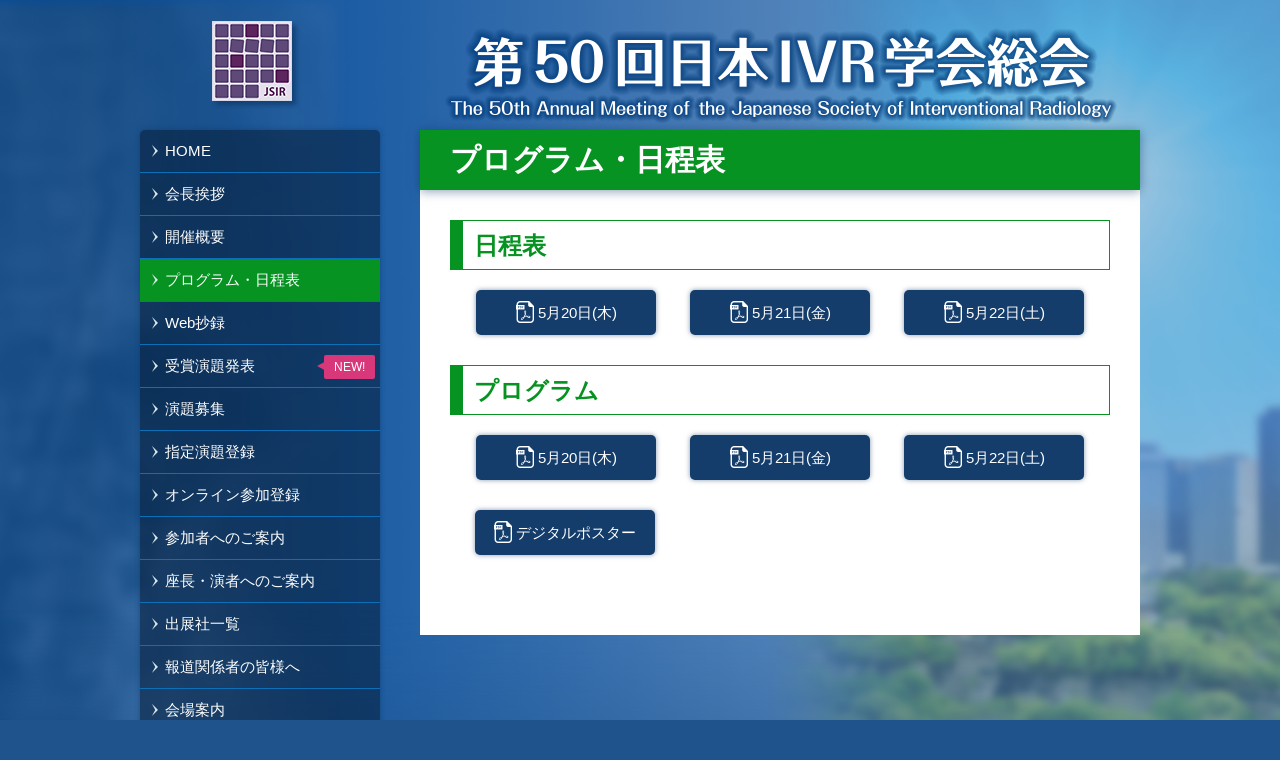

--- FILE ---
content_type: text/html; charset=UTF-8
request_url: http://www.congre.co.jp/jsir50th/program/index.html
body_size: 7179
content:
<!DOCTYPE html>
<html><!-- InstanceBegin template="/Templates/base_jp.dwt" codeOutsideHTMLIsLocked="false" -->
<head>
<meta http-equiv="X-UA-Compatible" content="IE=edge">
<meta charset="utf-8">
<meta name="viewport" content="width=device-width, initial-scale=1">
<meta name="format-detection" content="telephone=no">
<title>

プログラム・日程表 |

第50回日本IVR学会総会 - 2021年5月20日（木）～5月22日（土）,ホテルニューオータニ大阪</title>


<meta name="keywords" content="プログラム・日程表,IVR学会,第50回日本IVR学会総会,学会総会,谷川昇,2021年5月20日（木）～5月22日（土）,ホテルニューオータニ大阪">
<meta name="description" content="2021年5月20日（木）～5月22日（土）にホテルニューオータニ大阪で開催される第50回日本IVR学会総会のプログラム・日程表ページです。">

<link href="../common/css/normalize.css" rel="stylesheet" media="all">
<link href="../common/css/base.css" rel="stylesheet" media="all">
<link href="../common/css/layout.css" rel="stylesheet" media="all">
<link href="../common/css/component.css" rel="stylesheet" media="all">
<link href="../common/css/style.css" rel="stylesheet" media="all">
<link href="../common/css/print.css" rel="stylesheet" media="print">
<script src="../common/js/jquery-3.4.0.min.js"></script> 
<script src="../common/js/jquery.tile.js"></script> 
<script src="../common/js/custom.js"></script>
<!-- InstanceBeginEditable name="head" -->
<!-- InstanceEndEditable -->
<!-- InstanceParam name="id" type="text" value="program" -->
<!-- InstanceParam name="class" type="text" value="inner" -->
<!-- InstanceParam name="pagetitle" type="text" value="プログラム・日程表" -->
</head>

<body id="program" class="inner">
<container> 
	<div class="l_wrap">
		<nav class="l_nav u_mar40"> 
			<p class="u_logomark"><img src="../common/images/IVR_img_logo.png" alt="JSIR"></p>
			<ul class="u_menu u_mab40 u_white u_fs15">
				<li class="top u_menuitem"><a href="../index.html">HOME</a></li>
				<li class="greeting u_menuitem"><a href="../greeting/index.html">会長挨拶</a></li>
				<li class="outline u_menuitem"><a href="../outline/index.html">開催概要</a></li>
				<li class="program u_menuitem"><a href="index.html">プログラム・日程表</a></li>
				<li class="journal u_menuitem"><a href="../journal/index.html">Web抄録</a></li>
				<li class="award u_menuitem u_menu_highlight is_new"><a href="../award/index.html">受賞演題発表</a></li>
				<li class="abstracts u_menuitem"><a href="../abstracts/index.html">演題募集</a></li>
				<li class="registration u_menuitem"><a href="../registration/index.html">指定演題登録</a></li>
				<li class="online u_menuitem"><a href="../online/index.html">オンライン参加登録</a></li>
				<li class="participants u_menuitem"><a href="../participants/index.html">参加者へのご案内</a></li>
				<li class="presenter u_menuitem"><a href="../presenter/index.html">座長・演者へのご案内</a></li>
				<li class="exhibitor u_menuitem"><a href="../exhibitor/index.html">出展社一覧</a></li>
				<li class="press u_menuitem"><a href="../press/index.html">報道関係者の皆様へ</a></li>
				<li class="venue u_menuitem"><a href="https://www.newotani.co.jp/osaka/access/" target="_blank" rel="noopener">会場案内</a></li>
				<li class="stay u_menuitem"><a href="https://jpn01.safelinks.protection.outlook.com/?url=https%3A%2F%2Famarys-jtb.jp%2Fjsir50th%2F&data=04%7C01%7Cj_hasegawa109%40jtb.com%7C3c636a83bd4c4c87060908d900b3134f%7Ccea04946421d42f9854101db3469d389%7C0%7C0%7C637541591406452497%7CUnknown%7CTWFpbGZsb3d8eyJWIjoiMC4wLjAwMDAiLCJQIjoiV2luMzIiLCJBTiI6Ik1haWwiLCJXVCI6Mn0%3D%7C1000&sdata=KQ6bKd9fw7cJTSgsnPNxd18xRNCiB0Betfk1IugMxuU%3D&reserved=0" target="_blank" rel="noopener">宿泊案内</a></li>
				<li class="coi u_menuitem"><a href="../coi/index.html">利益相反</a></li>
				<li class="company u_menuitem"><a href="../company/index.html">企業の皆様へ</a></li>
				<li class="inputform u_menuitem"><a href="https://www.entry-sys.net/jsir50th/user/8/input.php" target="_blank" rel="noopener">座長・演者依頼の回答</a></li>
			</ul>
			<p class="u_bnr"><a href="http://www.congre.co.jp/jrs57/" target="_blank" rel="noopener"><img src="../common/images/IVR_img_bnr.jpg" alt="第57回日本医学放射線学会秋季臨床大会"></a></p>
		</nav>
		<main class="l_main_contents">  
			<div class="u_mainimage">
				<div class="u_titlelogo"><a href="../index.html"><img src="../common/images/IVR_ttl.png" alt="第50回日本IVR学会総会"></a></div>
			</div>
			<div class="l_content">
				<h1 class="c_ttl_type01">プログラム・日程表</h1>
				<!-- InstanceBeginEditable name="content" -->
				<div class="l_inner_content">
					<section class="u_mab30">
						<h2 class="c_ttl_type02 u_mab20">日程表</h2>
						<div class="l_button u_al_center u_mab30">
							<a class="c_btn_type01 is_pdf u_mar30" href="files/jsir2021_timetable_01.pdf" target="_blank">5月20日(木)</a>
							<a class="c_btn_type01 is_pdf u_mar30" href="files/jsir2021_timetable_02.pdf" target="_blank">5月21日(金)</a>
							<a class="c_btn_type01 is_pdf" href="files/jsir2021_timetable_03.pdf" target="_blank">5月22日(土)</a>
						</div>
					</section>
					<section class="u_mab30">
						<h2 class="c_ttl_type02 u_mab20">プログラム</h2>
						<div class="l_button u_al_center u_mab30">
							<a class="c_btn_type01 is_pdf u_mar30" href="files/jsir2021_program01.pdf" target="_blank">5月20日(木)</a>
							<a class="c_btn_type01 is_pdf u_mar30" href="files/jsir2021_program02.pdf" target="_blank">5月21日(金)</a>
							<a class="c_btn_type01 is_pdf" href="files/jsir2021_program03.pdf" target="_blank">5月22日(土)</a>
						</div>
						<div class="l_button u_mab50">
							<a class="c_btn_type01 is_pdf u_al_center u_mal25" href="files/jsir2021_digitalposter.pdf" target="_blank" style="width: 180px; padding: 0 15px;">デジタルポスター</a>
						</div>
					</section>
				</div>
				
				<!-- InstanceEndEditable --> </div>
			 </main>
		<div class="pagetop"><a href="#"><img src="../common/images/IVR_btn_pagetop.png"></a></div>
	</div>
	<footer class="l_footer  u_mat40 u_fs12 u_white">
		<div class="u_address">
			<div class="u_address_item">主催事務局<br>
				関西医科大学 放射線科学講座　〒573-1010　大阪府枚方市新町2-5-1</div>
			<div class="u_address_item">運営事務局<br>
				株式会社コングレ内　〒541-0047　大阪市中央区淡路町3-6-13<br>
				TEL：06-6229-2555　FAX：06-6229-2556<br>
				E-mail: <a href="mailto:&#106;&#115;&#105;&#114;&#53;&#48;&#116;&#104;&#64;&#99;&#111;&#110;&#103;&#114;&#101;&#46;&#99;&#111;&#46;&#106;&#112;">&#106;&#115;&#105;&#114;&#53;&#48;&#116;&#104;&#64;&#99;&#111;&#110;&#103;&#114;&#101;&#46;&#99;&#111;&#46;&#106;&#112;</a></div>
		</div>
		<div class="l_copyright u_al_center">&copy; 2020 The 50th Annual Meeting of the Japanese Society of Interventional Radiology</div>
	</footer>
</container>
</body>
<!-- InstanceEnd --></html>

--- FILE ---
content_type: text/css
request_url: http://www.congre.co.jp/jsir50th/common/css/base.css
body_size: 3081
content:
@charset "utf-8";
/*
htmlやbody、a要素など、タグに直接設定するものを記述します。
Things that will be set directly and tags such as HTML, body and a element will be written.

このカテゴリーのみ、接頭辞から始まりません。
Only this category will not begin with the prefix.

フォントサイズはremで指定します。
Font size will be set as "rem".

↓↓↓↓↓↓コメントアウト表記サンプル Comment out sample ↓↓↓↓↓↓
*/
/*----------------------------------------------
	大くくりコメントアウト large part
---------------------------------------------*/

/*  中くくりコメントアウト middle part
------------------------------------- */

/* 小くくりコメントアウト small part */
/*
↑↑↑↑↑↑コメントアウト表記サンプル Comment out sample ↑↑↑↑↑↑

*/
/*----------------------------------------------
	html
---------------------------------------------*/
html { font-size: 62.5%; }
/*↑ 10pxが1remとなる様に調整*/

/*----------------------------------------------
	body
---------------------------------------------*/
body {
  min-width: 1000px;
  font-size: 15px;
  font-size: 1.5rem;/*↑ remをサポートしていないブラウザ向けにpxでも指定　Set as "px" for browsers that don't support "rem"*/
  /*↓使用時のみコメントアウト外す Remove comment out only during use.*/
  font-family: 'Hiragino Kaku Gothic ProN', 'ヒラギノ角ゴ ProN W3', Meiryo, メイリオ, Osaka, 'ＭＳ Ｐゴシック', 'MS PGothic', arial, helvetica, sans-serif;/*スタンダードゴシック（Standard sans-serif）
  /*font-family: Arial, Roboto, "Droid Sans", "游ゴシック", YuGothic, "ヒラギノ角ゴ ProN W3", "Hiragino Kaku Gothic ProN", "メイリオ", Meiryo, sans-serif;*/ /*モダンゴシック（Modern sans-serif）*/
  /* font-family: "Times New Roman", "游明朝", YuMincho, "ヒラギノ明朝 ProN W3", "Hiragino Mincho ProN", "メイリオ", Meiryo, serif;*/
  color: #333;
  line-height: 1.5;
}

/*----------------------------------------------
	a
---------------------------------------------*/
a { color: #0A3996; }
a:hover,
a:active { color: #3a5ca1; }

/*----------------------------------------------
	table
---------------------------------------------*/
table {
	border-collapse: collapse;
	border-spacing: 0;
}
/*----------------------------------------------
	h1,h2,h3,h4,h5,h6
---------------------------------------------*/
h1,h2,h3,h4,h5,h6{ margin: 0; }
/*----------------------------------------------
	img
---------------------------------------------*/
img {
  vertical-align: middle;
}
@media screen and (max-width: 640px) {
  img {
    max-width: 100%;
    height: auto;
  }
}
/*----------------------------------------------
	li
---------------------------------------------*/
li {
  list-style-type: none;
}
/*----------------------------------------------
	*
---------------------------------------------*/
* {
    margin: 0;
    padding: 0;
    box-sizing: border-box;
}


--- FILE ---
content_type: text/css
request_url: http://www.congre.co.jp/jsir50th/common/css/layout.css
body_size: 3696
content:
@charset "utf-8";
/*
サイト上の構成の大枠としてページ内に1度しか出てこないものと、グリッドレイアウトについてを記述します。
We will write about thing the only comes out once on the page as a frame and grid(column) layout.

接頭辞はLayoutの頭文字を取って【l_】とします。
Prefix will take the "Layout" first letter and use it as "l_".

ここで指定するのは以下の様なものと予想されます。
You might use the following.
.l_wrap/.l_container/.l_header/
.l_nav/.l_main/.l_contents/.l_footer

モディファイヤを使用する場合は接頭辞【has_】をつけ、各レイアウトの下に記述します。
When using modifier put the prefix "has_" and write it under each layout.

フォントサイズはremで指定します。
"rem" will be used for font-size.

↓↓↓↓↓↓コメントアウト表記サンプル Comment out sample ↓↓↓↓↓↓
*/
/*----------------------------------------------
	大くくりコメントアウト large part
---------------------------------------------*/

/*  中くくりコメントアウト middle part
------------------------------------- */

/* 小くくりコメントアウト small part */
/*
↑↑↑↑↑↑コメントアウト表記サンプル Comment out sample ↑↑↑↑↑↑
*/
/*----------------------------------------------
	.l_wrap
---------------------------------------------*/
.l_wrap {
    width: 1000px;
    margin: 0 auto;
    display: flex;
    justify-content: space-between;
}

@media screen and (max-width:767px) {
    .l_wrap {
        min-width: 90%;
    }
}

/*----------------------------------------------
	.l_container
---------------------------------------------*/

/*----------------------------------------------
	.l_header_area
---------------------------------------------*/

.l_detail{
	position: absolute;
	bottom: 20px;
	left: 30px;
}

/*----------------------------------------------
	.l_info
---------------------------------------------*/
.l_info{
	position: absolute;
	top: 330px;
	right: 0;
	left: 0;
}
.l_info02{
	position: absolute;
	top: 510px;
	right: 0;
	left: 0;
}

.l_info03{
	position: absolute;
	top: 240px;
	left: 30px;
}

.l_info04{
	position: absolute;
	top: 240px;
	right: 40px;
}
/*----------------------------------------------
	.l_nav_area
---------------------------------------------*/
.l_nav {
    width: 240px;
}

/*----------------------------------------------
	.l_main_contents
---------------------------------------------*/
.l_main_contents {
    width: 720px;
}

/*----------------------------------------------
	.l_content
---------------------------------------------*/
.l_content {
    width: 720px;
    margin-top: 130px;
    background-color: #ffffff;
}

/*----------------------------------------------
	.l_inner_content
---------------------------------------------*/
.l_inner_content {
    padding: 30px;
}

.l_double {
    display: inline-block;
    margin: 20px;
}

.l_double:nth-child(1) {
    margin-left: 0;
}

.l_double:nth-child(2) {
    margin-right: 0;
}

/*----------------------------------------------
	.l_modal
---------------------------------------------*/
.l_modal{
    display: none;
    position: fixed;
    top: calc(50vh - (415px / 2));
    right: 0;
    left: 0;
    width: 50vw;
    margin:  0 auto;
}


/*----------------------------------------------
  .l_footer_area
---------------------------------------------*/

/*----------------------------------------------
  .l_copyright
---------------------------------------------*/

/*----------------------------------------------
  .l_pagetop
---------------------------------------------*/

--- FILE ---
content_type: text/css
request_url: http://www.congre.co.jp/jsir50th/common/css/component.css
body_size: 9742
content:
@charset "utf-8";
/*
再利用可能な全てのオブジェクトを記述します。
All objects that are reusable will be written.

接頭辞はComponentの頭文字を取って【c_】とします。
Prefix will take the "Component" first letter and use it as "c_".

ここで指定するのは以下の様なものと予想されます。
You might use the following.
.c_btn/.c_breadclumb/.c_hero/.c_serch/.c_dropdown/
.c_card/.c_feature/.c_overlay/.c_form/.c_thumbnail/.c_box

モディファイヤを使用する場合は接頭辞【is_】をつけ、各コンポーネントの下に記述します。
When using modifier put the prefix "is_" and write it under each component.

フォントサイズはremで指定します。
"rem" will be used for font-size.

//sample
.c_btn {
	display: inline-block;
	padding: 15px 20px;
	border-radius: 5px;
	text-decoration: none;
}
.c_btn:hover { opacity: 0.8; }
.c_btn.is_btn_disable { cursor: inherit; }
.c_btn.is_btn_blue{
	color: rgb(255, 255, 255);
	background: rgb(1, 153, 224) none repeat scroll 0% 0%;
}

↓↓↓↓↓↓コメントアウト表記サンプル Comment out sample ↓↓↓↓↓↓
*/
/*----------------------------------------------
	大くくりコメントアウト large part
---------------------------------------------*/

/*  中くくりコメントアウト middle part
------------------------------------- */

/* 小くくりコメントアウト small part */
/*
↑↑↑↑↑↑コメントアウト表記サンプル Comment out sample ↑↑↑↑↑↑

*/

/*----------------------------------------------
	common
---------------------------------------------*/

/*----------------------------------------------
	txt
---------------------------------------------*/

/*----------------------------------------------
	lnk
---------------------------------------------*/

/*----------------------------------------------
	img
---------------------------------------------*/

/*----------------------------------------------
	ttl
---------------------------------------------*/
.c_ttl_type01 {
    height: 60px;
    background-color: #069322;
    font-size: 3rem;
    font-weight: bold;
    color: #ffffff;
    line-height: 60px;
    padding-left: 30px;
    box-shadow: 0px 1px 10px 0px rgba(10, 51, 97, 0.5);
}

.c_ttl_type02 {
    height: 50px;
    font-size: 2.4rem;
    font-weight: bold;
    color: #069322;
    line-height: 50px;
    padding-left: 11px;
    border-top: 1px solid #069322;
    border-right: 1px solid #069322;
    border-bottom: 1px solid #069322;
    border-left: 13px solid #069322;
}

.c_ttl_type03 {
    height: 40px;
    font-size: 2rem;
    font-weight: bold;
    color: #153e6c;
    line-height: 40px;
    padding-left: 12px;
    border-bottom: 1px solid #153e6c;
    border-left: 8px solid #153e6c;
}

.c_ttl_type04 {
    font-size: 1.8rem;
    font-weight: bold;
    color: #153e6c;
    padding-left: 7px;
    text-indent: -7px;
    margin-left: 7px;
}

.c_ttl_type04::before {
    content: " ";
    width: 8px;
    height: 8px;
    background-color: #153e6c;
    display: inline-block;
    position: relative;
    bottom: 2px;
    right: 7px;
}

.c_ttl_type05 {
    font-size: 1.6rem;
    color: #2c68aa;
}


/*----------------------------------------------
	para
---------------------------------------------*/
.c_para_type01 {
    text-align: justify;
}


/*----------------------------------------------
	anchor
---------------------------------------------*/
.c_anchor_icon.is_arrow {
    position: relative;
}

.c_anchor_icon.is_arrow {
    position: relative;
    padding-left: 15px;
}

.c_anchor_icon.is_arrow::before {
    content: " ";
    width: 11px;
    height: 12px;
    background: url(../images/icon_arrow.png);
    display: inline-block;
    position: absolute;
    left: 0;
    margin: 5px 0;
}

.c_anchor_icon.is_pdf::after {
    content: " ";
    width: 12px;
    height: 16px;
    background: url(../images/icon_pdf.jpg);
        display: inline-block;
    margin: -2px 0;
    margin-left: 6px;
}

.c_anchor_icon.is_external::after {
    content: " ";
    width: 13px;
    height: 13px;
    background: url(../images/icon_external.jpg);
        display: inline-block;
    margin: -2px 0;
    margin-left: 6px;
}

.c_anchor_icon.is_word::after {
    content: " ";
    width: 15px;
    height: 15px;
    background: url(../images/icon_word.jpg);
        display: inline-block;
    margin: -2px 0;
    margin-left: 6px;
}

.c_anchor_icon.is_excel::after {
    content: " ";
    width: 15px;
    height: 15px;
    background: url(../images/icon_excel.jpg);
        display: inline-block;
    margin: -2px 0;
    margin-left: 6px;
}


/*----------------------------------------------
	button
---------------------------------------------*/
.c_btn_type01,
.c_btn_type02 {
    display: inline-block;
    min-width: 180px;
    padding: 0 30px;
    height: 45px;
    background-color: #143d6b;
    border-radius: 5px;
    color: #ffffff;
    line-height: 45px;
    text-decoration: none;
    box-shadow: 0px 0px 5px 0px rgba(10, 51, 97, 0.5);
}

.c_btn_type01:hover,
.c_btn_type02:hover {
    background-color: #2c68aa;
    color: #ffffff;
}

.c_btn_type01.is_pdf::before {
    content: " ";
    width: 18px;
    height: 22px;
    background: url(../images/btn_icon_pdf.png);
    display: inline-block;
    margin: 0 4px -5px 0;
}

.c_btn_type01.is_word::before {
    content: " ";
    width: 20px;
    height: 20px;
    background: url(../images/btn_icon_word.png);
    display: inline-block;
    margin: 0 4px -3px 0;
}

.c_btn_type01.is_excel::before {
    content: " ";
    width: 20px;
    height: 20px;
    background: url(../images/btn_icon_excel.png);
    display: inline-block;
    margin: 0 4px -3px 0;
}

.c_btn_type01.is_disabled {
    background-color: #bababa;
    box-shadow: none;

}

.c_btn_type01.is_disabled:hover {
    color: #ffffff;
}

.c_btn_type03{
    display: inline-flex;
	align-items: center;
	justify-content: center;
	width: 280px;
	height: 75px;
    padding: 15px 30px;
    background-color: #ed6c00;
    color: #ffffff;
    font-size: 2rem;
    font-weight: bold;
	text-align: center;
    text-decoration: none;
    border-radius: 5px;
    box-shadow: 0px 0px 5px 0px rgba(10, 51, 97, 0.5);
}

.c_btn_type03.is_custom01{
    font-size: 1.8rem;
	width: 350px;
	background: #099024;
}


.c_btn_type03:hover,
.c_btn_type03:active
 {
    color: #fff;
    background-color: #be5600;
}

.c_btn_type03.is_custom01:hover,
.c_btn_type03.is_custom01:active
 {
    color: #fff;
    background-color: #0b7f23;
}

.is_w230{ width: 230px; }
.is_w280{ width: 280px; }
.is_w320{ width: 320px; }
/*----------------------------------------------
	lst
---------------------------------------------*/
.c_list_type01.is_decimal {
    counter-reset: is_decimal_counter;
}

.c_list_type01{
    margin: 10px 0 20px;
}

.c_list_type01 li{
    text-indent: -2.2rem;
    margin-left: 1.5rem;
    margin-bottom: 5px;
}

.c_list_type01.is_decimal li{
    text-indent: -0.9rem;
    margin-left: 2rem;
}

.c_list_type01.is_circle li::before {
    content: " ";
    background: url(../images/icon_lst_circle.jpg);
    width: 6px;
    height: 6px;
    position: relative;
    display: inline-block;
    margin: 8px;
    vertical-align: text-bottom;
}


.c_list_type01.is_decimal li::before {
    counter-increment: is_decimal_counter;
    content: counter(is_decimal_counter)".";
    position: relative;
    display: inline-block;
    margin-right: 3px;
    color: #2c68aa;
    font-size: 1.6rem;
}

/*----------------------------------------------
	box
---------------------------------------------*/
.c_box_type01,
.c_box_type02 {
    width: 100%;
    padding: 15px;
    text-align: justify
}

.c_box_type01 {
    border: 1px solid #44cd5f;
}

.c_box_type02 {
    border: 1px solid #F00;
    background-color: #ffe5df;
}

.c_box_type02.is_custom01 {
	display: flex;
	justify-content:space-around;
    border: 1px solid #F00;
    background-color: transparent;
	color: #f00;
}

.c_box_type01_header {
    color: #069322;
    font-weight: bold;
    padding-bottom: 5px;
    font-size: 1.6rem
}

.c_box_type02_header {
    font-weight: bold;
    padding-bottom: 5px;
    font-size: 1.6rem
}

.c_box_type03 {
	padding: 20px;
    border: 1px solid #34a3db;
    background-color: rgba(255,255,255,0.90);
}

.c_box_type03.is_orange {
    border: 1px solid #ed6c00;
}

.c_box_type03.is_blue{
	background: #e5f6ff;
}
.c_box_type03_header {
    font-weight: bold;
    padding-bottom: 5px;
    font-size: 1.8rem
}

.c_box_type04 {
    background: #fff;
    border: 3px solid #f00;
    padding: 20px;
    box-shadow: 0px 0px 50px 0px rgba(10, 51, 97, 0.7);
    border-radius: 5px;
}

.c_box_type04_header {
    color: #f00;
    font-size: 2rem;
    font-weight: bold;
}




/*----------------------------------------------
	tbl
---------------------------------------------*/
.c_table_type01,
.c_table_type02 {
    width: 100%;
}

.c_table_type01 th,
.c_table_type01 td {
    padding: 10px;
    border: 1px solid #44cd5f;
    text-align: left;
}

.c_table_type01 th {
    background-color: #069322;
    color: #ffffff;
}

.c_table_type02 th,
.c_table_type02 td {
    padding: 10px;
    text-align: center;
}

.c_table_type02 th {
    border-top: 3px solid #44cd5f;
    border-bottom: 1px solid #44cd5f;
    color: #1cac38;
    font-weight: bold;
}

.c_table_type02 tr:not(:last-child) {
    border-bottom: 1px dotted #44cd5f;
}

.c_table_type02 tr:last-child {
    border-bottom: 1px solid #44cd5f;
}

.c_table_type03 th,
.c_table_type03 td {
    padding: 10px 8px;
    border: 1px solid #44cd5f;
    text-align: center;
    font-size: 13px;
}

.c_table_type03 th {
    background-color: #069322;
    color: #ffffff;
}

--- FILE ---
content_type: text/css
request_url: http://www.congre.co.jp/jsir50th/common/css/style.css
body_size: 9924
content:
@charset "utf-8";
/*
ページごとの設定や、位置調整、テキスト装飾などで使用する汎用的なものとを記述します。
Anything used for general purpose such as setting for every page, position adjustment, and text decoration will be written.

接頭辞はUtilityの頭文字を取って【u_】とします。
Prefix will take the "Utility" first letter and use it as "u_".

clearfixのみ、例外的に接頭辞をつけてません。
This not apply to "clearfix".

フォントサイズはremで指定します。
"rem" will be used for font-size.

↓↓↓↓↓↓コメントアウト表記サンプル Comment out sample ↓↓↓↓↓↓
/*----------------------------------------------
	大くくりコメントアウト large part
---------------------------------------------*/

/*  中くくりコメントアウト middle part
------------------------------------- */

/* 小くくりコメントアウト small part */
/*
↑↑↑↑↑↑コメントアウト表記サンプル Comment out sample ↑↑↑↑↑↑
*/

.u_mat0 { margin-top:0; }
.u_mat5 { margin-top:5px; }
.u_mat10 { margin-top:10px; }
.u_mat20 { margin-top:20px; }
.u_mat30 { margin-top:30px; }
.u_mat40 { margin-top:40px; }
.u_mat50 { margin-top:50px; }

.u_mab0 { margin-bottom: 0; }
.u_mab5 { margin-bottom: 5px; }
.u_mab10 { margin-bottom: 10px; }
.u_mab15 { margin-bottom: 15px; }
.u_mab20 { margin-bottom: 20px; }
.u_mab25 { margin-bottom: 25px; }
.u_mab30 { margin-bottom: 30px; }
.u_mab40 { margin-bottom: 40px; }
.u_mab50 { margin-bottom: 50px; }
.u_mab60 { margin-bottom: 60px; }
.u_mab70 { margin-bottom: 70px; }
.u_mab100 { margin-bottom: 100px; }

.u_mar30 { margin-right: 30px; }
.u_mar40 { margin-right: 40px; }
.u_mar60 { margin-right: 60px; }
.u_mar65 { margin-right: 65px; }
.u_mar70 { margin-right: 70px; }
.u_mar30 { margin-right: 30px; }
.u_mar10 { margin-right: 10px; }


.u_mal15 { margin-left: 15px; }
.u_mal25 { margin-left: 25px; }
.u_mal35 { margin-left: 35px; }
.u_mal50 { margin-left: 50px; }

.u_mar_auto{
    margin: 0 auto;
}


.u_pat10{padding-top: 10px;}
.u_pab30{padding-bottom: 30px;}

.u_al_center { text-align: center; }
.u_al_right { text-align: right; }
.u_al_left { text-align: left; }
.u_vl_top { vertical-align: top; }
.u_vl_middle { vertical-align: middle; }
.u_vl_bottom { vertical-align: bottom; }

.u_f_left { float: left; }
.u_f_right { float: right; }

.u_red { color: #F00; }
.u_black { color: #333; }
.u_white { color: #FFF; }
.u_blue { color: #245578; }

.u_bg_yellow{
    background: #fff199;
}

.u_bold { font-weight: bold; }
.u_indent { text-indent: 1em; }
.u_indent_1em{
    text-indent: -1em;
    margin-left: 1em;
}
.u_indent_3em{
    text-indent: -3em;
    margin-left: 3em;
}
.u_kome, .u_kome li { text-indent: -1em; margin-left: 1em; }
.u_underline { text-decoration: underline; }
.u_fw_normal { font-weight: normal; }
.u_strike { text-decoration: line-through; }

.u_img_floatL { float: left; margin-right: 20px; margin-bottom: 10px; }
.u_img_floatR { float: right; margin-left: 20px; margin-bottom: 10px; }

.u_fs11 { font-size: 11px !important; }
.u_fs12 { font-size: 12px !important; }
.u_fs13 { font-size: 13px !important; }
.u_fs14 { font-size: 14px !important; }
.u_fs15 { font-size: 15px !important; }
.u_fs16 { font-size: 16px !important; }
.u_fs17 { font-size: 17px !important; }
.u_fs18 { font-size: 18px !important; }
.u_fs19 { font-size: 19px !important; }
.u_fs20 { font-size: 20px !important; }
.u_fs21 { font-size: 21px !important; }
.u_fs22 { font-size: 22px !important; }
.u_fs24 { font-size: 24px !important; }
.u_fs30 { font-size: 30px !important; }
.u_fs40 { font-size: 40px !important; }

.u_inline { display: inline-block; }

.u_disable { pointer-events: none; }

.u_ind {
	text-indent: -1em;
	margin-left: 1em;
}

.u_pc_view {
  display: initial !important;
}
.u_sp_view {
  display: none !important;
}

.u_lh_2{
    line-height: 2;
}

.u_border_double{
    background: linear-gradient( transparent 0.6em, #f00 0, #f00 calc(0.6em + 1px), transparent 0, transparent calc(0.6em + 3px), #f00 0, #f00 calc(0.6em + 4px), transparent 0);;
}

.u_alit_start{
    align-items: flex-start;
}

.u_border{
    border: 1px solid rgb(221, 221, 221);
}

/*----------------------------------------------
	bodyなど
---------------------------------------------*/
body {
    background: url(../images/IVR_bg.png) no-repeat #1f538c center top / 100% auto;
}

container {
    position: relative;
}

a{
    color:#ed6c00;
}
/*----------------------------------------------
	.l_nav_area
---------------------------------------------*/
.u_logomark {
    width: 99px;
    margin: 20px auto 20px;
}

.u_menu, .u_language{
    box-shadow: 0px 0px 5px 0px rgba(10, 51, 97, 0.5);
    border-radius: 5px;
    overflow: hidden;
}

.u_menuitem {
    position: relative;
}

.u_menuitem a, .u_menuitem span{
    display: block;
    padding: 10px 25px;
    background: url(../images/img_arrow.png) 5% center no-repeat, rgba(2, 23, 47, 0.5);
}

.u_menuitem a{
    color:#ffffff;
    text-decoration: none;
}

.u_menuitem:hover a{
    background-color: #069322;
}

.u_menuitem:hover span{
    background: url(../images/img_arrow.png) 5% center no-repeat, rgba(2, 23, 47, 0.5);
}

.u_menuitem:link,
.u_menuitem:visited,
.u_menuitem:hover,
.u_menuitem:active {
    color: #ffffff;
    text-decoration: none;
}

li.active a{
    background-color: #069322;
}
.u_menuitem:not(:last-child) {
    border-bottom: 1px solid #0d6fb8;
}

.u_language a, .u_language span{
    display: block;
    width: 240px;
    padding: 10px;
    background: url(../images/img_arrow_language.png) 95% center no-repeat, #144f20;
}

.u_language a{
    color:#ffffff;
}
.u_language　a:hover{
    background-color: #2a7038;
}

.u_language:link,
.u_language:visited,
.u_language:hover,
.u_language:active {
    color: #ffffff;
    text-decoration: none;
}

.u_bnr a:hover{
    opacity:0.8;
}

.u_flex{
    display: flex;
    justify-content: flex-end;
    align-items: flex-end;
}

.u_flex02{
    display: flex;
    justify-content: center;
    align-items: center;
}

.u_juscon_center{justify-content: center;}
.u_juscon_between{justify-content: space-between;}
.u_juscon_start{justify-content: flex-start;}

.u_items_end{align-items: flex-end;}

.u_rollover:hover{ opacity: 0.7; }

/*----------------------------------------------
	.l_main_contents
---------------------------------------------*/
.u_mainimage{
    position: relative;
}
.u_titlelogo {
position: absolute;
    top:28px;
    left:25px;
}

/*
.detail {
position: absolute;
    bottom:30px;
    right:25px;
}
*/

/*  .news
------------------------------------- */
.u_news{
    background-color:rgba(255,255,255,0.8);
    box-shadow:0px 0px 5px 0px #0a3361;
}

.u_news .u_news_inner{
    height: 107px;
    overflow-y: scroll;
}

.u_news_header{
    height:45px;
    background-color: #069322;
    padding-left:15px;
    font-weight: 700;
    line-height: 45px;
}

.u_news_header img{
    margin-right: 5px;
}

.u_news_item{
    padding: 15px;
    line-height: 23px;
    border-bottom: 1px solid #c9c9c9;
}
.u_news_date{
    display: block;
    float: left;
    clear: left;
}
.u_news_content{
    display: block;
    padding-left: 120px;
}


/*----------------------------------------------
	.l_footer
---------------------------------------------*/

.l_footer{
     background-color:rgba(2,23,47,0.5);
}

.u_address{
	width: 1000px;
	margin: auto;
    padding:20px 0;
    display: flex;
    justify-content: space-between;
}

.u_address_item a:link, .u_address_item a:visited, .u_address_item a:active {
	color:#ffffff;
}

.u_address_item a:hover {
	color:#ed6c00;
}


.l_copyright{
    padding:5px 0;
    border-top: 1px solid rgba(255, 255, 255, 0.5);
}
/*----------------------------------------------
	.banner
---------------------------------------------*/
.u_banner{
    display: flex;
    justify-content: center;
    margin: 30px 0 0;
}

.u_banner a{
    display: inline-block;
}


/*----------------------------------------------
	.pagetop
---------------------------------------------*/
.pagetop{
    position: fixed;
    bottom: 50px;
    right: 130px;
    z-index: 10;
}

.pagetop:hover{
    opacity:0.7;
}


.u_tbl_cat th{
    width: 40px;
}

.u_tbl_cat td{
    width: 290px;
}

.u_tbl_text{
    width:180px;
}

th.u_tbl_text{
    text-align: center;
}

.u_menu_highlight a::before {
    content: "";
    position: absolute;
    border-style: solid;
    border-color: transparent #ed6c00 transparent transparent;
    border-width: 8px 15px;
    top: calc(50% - (16px/2));
    right: 48px;
    height: 0px;
    width: 0px;
}

.u_menu_highlight a::after{
    content: "受付中!";
    position: absolute;
    right: 5px;
	width: 41px;
	text-align: center;
    display: inline-block;
    padding: 3px 5px;
    background: #ed6c00;
    font-size: 1.2rem;
    border-radius: 2px;
}


.u_menu_highlight.is_new a::before {
    border-color: transparent #d83779 transparent transparent;
}
.u_menu_highlight.is_new a::after{
    content: "NEW!";
	background: #d83779;
}


@media screen and (max-width: 640px) {
  .u_pc_view {
    display: none !important;
  }
  .u_sp_view {
    display: initial !important;
  }
  .u_mat20 { margin-top:10px; }
  .u_mat30 { margin-top:15px; }
  .u_mat40 { margin-top:20px; }
  .u_mat50 { margin-top:25px; }
  .u_mab20 { margin-bottom: 10px; }
  .u_mab25 { margin-bottom: 10px; }
  .u_mab30 { margin-bottom: 15px; }
  .u_mab40 { margin-bottom: 20px; }
  .u_mab50 { margin-bottom: 25px; }
  .u_mab60 { margin-bottom: 30px; }
  .u_mab100 { margin-bottom: 50px; }
}
/*----------------------------------------------
	.clearfix
---------------------------------------------*/
.clearfix:after,
.l_column_wrap:after {
    content:" ";
    display:block;
    clear:both;
}

.u_note {
    position: relative;
    margin-right: -23px;
    font-size: 1.4rem;
}

.u_aw_name{padding-left: 15px;}

--- FILE ---
content_type: text/css
request_url: http://www.congre.co.jp/jsir50th/common/css/print.css
body_size: 289
content:
@charset "utf-8";
/*
印刷用の設定を記述します。
This file is for print setting.
*/

@media print {

body {
	font-family: verdana,"ヒラギノ角ゴ Pro W3","Hiragino Kaku Gothic Pro",Osaka,"ＭＳ Ｐゴシック","MS PGothic",Sans-Serif;
	width: 100%;
	width: 640px\9;
}

}


--- FILE ---
content_type: application/javascript
request_url: http://www.congre.co.jp/jsir50th/common/js/custom.js
body_size: 2564
content:
//viewport
if ((navigator.userAgent.indexOf('iPhone') > 0) || navigator.userAgent.indexOf('Android') > 0) {
	document.write('<meta name="viewport" content="width=device-width">');
} else if (navigator.userAgent.indexOf('iPod') > 0 ) {
	document.write('<meta name="viewport" content="width=1200">');
} else {
	document.write('<meta name="viewport" content="width=device-width">');
}
$(document).ready(function(){
  //ページトップに戻る
	var topBtn = $('.pagetop');
	topBtn.hide();
	$(window).scroll(function () {
		if ($(this).scrollTop() > 100) {
			topBtn.fadeIn();
		} else {
			topBtn.fadeOut();
		}
	});
  topBtn.click(function () {
  $('body,html').animate({
    scrollTop: 0
  }, 500);
  return false;
  });

  //もーだる
  $(function(){
    $('.modal_open').on('click',function(){
      $('.l_modal').fadeIn(300);
    });
    $('.modal_close').on('click',function(){
      $('.l_modal').fadeOut(300);
      return false;
    });
  });
  //画面外クリックでも非表示
  // $(document).on('click touchend',function(event){
  //   if(!$(event.target).closest('.l_modal').length){
  //     $('.l_modal').fadeOut(300);
  //   }
  // });
  
  //カレント設定
	var id = $("body").attr("id");
	$("li." + id).addClass("active");
  
  //現在のURLを取得しog:urlに挿入
	var href = document.URL;
	$("meta[property='og:url']").attr("content",href);
  
  //電話番号にリンクを追加
  var ua = navigator.userAgent;
  //テキストの場合
  if(ua.indexOf('iPhone') > 0 && ua.indexOf('iPod') == -1 || ua.indexOf('Android') > 0 && ua.indexOf('Mobile') > 0 && ua.indexOf('SC-01C') == -1 && ua.indexOf('A1_07') == -1 ){
    $('.tel-link').each(function(){
      var str = $(this).text();
      $(this).html($('<a>').attr('href', 'tel:' + str.replace(/-/g, '')).append(str + '</a>'));
    });
  }
  //画像の場合
  if(ua.indexOf('iPhone') > 0 && ua.indexOf('iPod') == -1 || ua.indexOf('Android') > 0 && ua.indexOf('Mobile') > 0 && ua.indexOf('SC-01C') == -1 && ua.indexOf('A1_07') == -1 ){
    $('.img-tel-link img').each(function(){
      var alt = $(this).attr('alt');
      $(this).wrap($('<a>').attr('href', 'tel:' + alt.replace(/-/g, '')));
    });
  }
  
  //メールアドレススパム防止
  $('.email').each(function(i) {
    var mail = $(this).html();
    //置換文字の指定
    mail = mail.replace(" [at] ", "@");
    mail = mail.replace(" [dot] ", ".");
    //mailtoリンクに含める
    $(this).html(mail).replaceWith("<a href=\"mailto:" + $(this).text() + "\">" + $(this).text() + "</a>");
  });
});